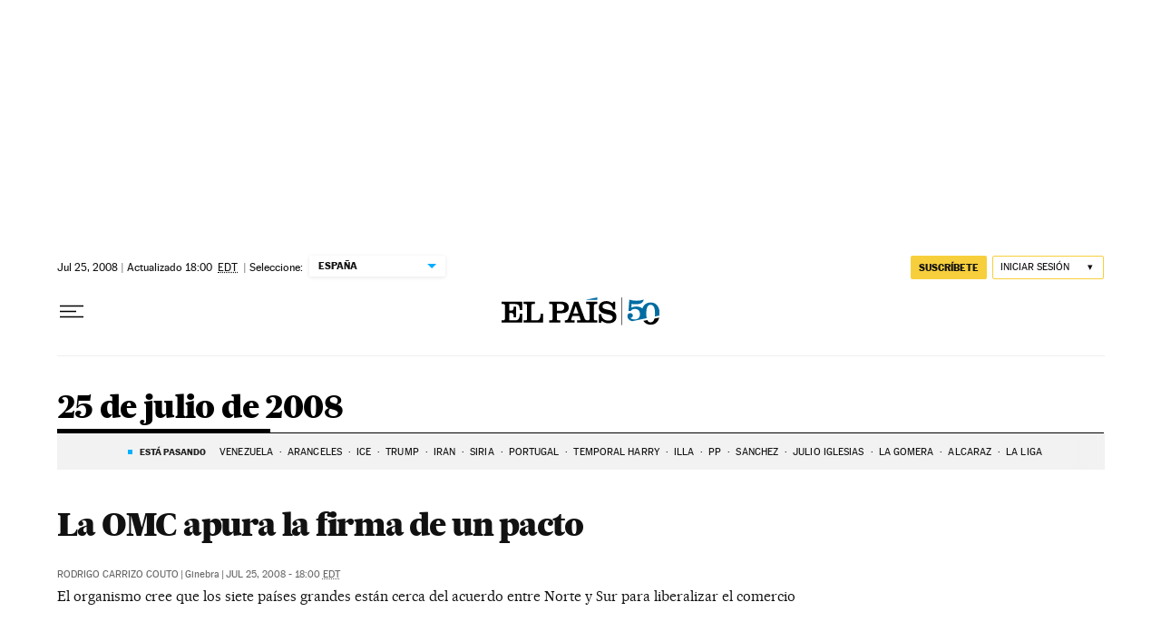

--- FILE ---
content_type: application/javascript; charset=utf-8
request_url: https://fundingchoicesmessages.google.com/f/AGSKWxXUwe-a2l8vF5hXy_iBgvBo0xrCeC3ok5Ia6BzVsRQCD8aXIHX_joinmj1SQSX2WovuVNctYXC8SauMuZXt3s6ier8zNgB9xbfnipGqxkW7JJvEli__RHWQQ1cLQIZUQkLBJTzIIOW8JWV6BOSQSnQS7iWezxf0zhY2xEJSEErYnwgmCcwYJYRApXsT/_/onead_/ads_ui.-your-ads-here./noscript-ad?/AdsenseBlockView.
body_size: -1290
content:
window['dc905c0c-eae7-48f9-b963-1f78f040ed8b'] = true;